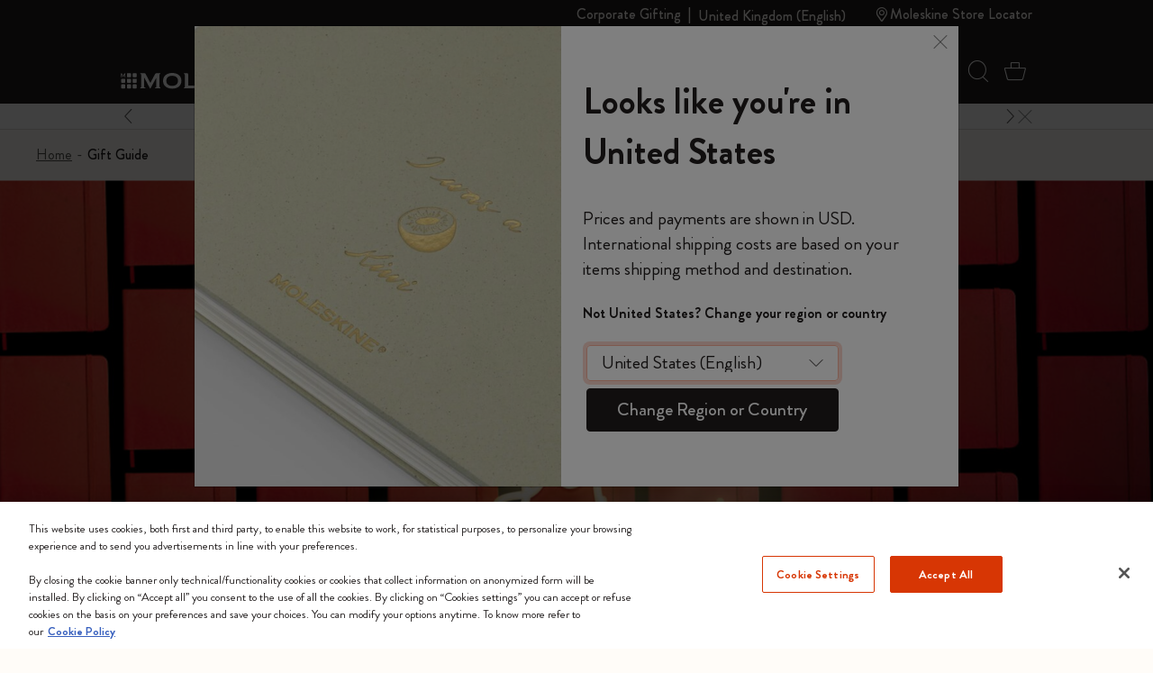

--- FILE ---
content_type: text/css
request_url: https://www.moleskine.com/on/demandware.static/Sites-Moleskine_EU-Site/-/en_GB/v1768927163518/css/modules/clpModule2.css
body_size: -65
content:
.clp-banner2{height:586px}.clp-banner2 .module-2-image-effect{opacity:.6}.clp-banner2 .clp-banner-button{max-width:247px}@media(min-width:768px){.clp-banner2{height:705px}.clp-banner2 .clp-banner-button{max-width:329px}}

--- FILE ---
content_type: text/css
request_url: https://www.moleskine.com/on/demandware.static/Sites-Moleskine_EU-Site/-/en_GB/v1768927163518/css/modules/clpModule14-v2.css
body_size: 14
content:
.clp-module-14-hover .overlay{-webkit-transition:opacity .5s;transition:opacity .5s}@media(hover:hover)and (pointer:fine){.clp-module-14-hover:hover .overlay{opacity:.3}.clp-module-14-hover:hover .image-module-14-wrapper{-webkit-transform:scale(1.1);transform:scale(1.1);-webkit-transition:-webkit-transform .3s ease-in;transition:-webkit-transform .3s ease-in;transition:transform .3s ease-in;transition:transform .3s ease-in,-webkit-transform .3s ease-in}}.clp-module-14-wrapper{height:345px}@media(min-width:768px){.clp-module-14-wrapper{height:310px}}@media(min-width:992px){.clp-module-14-wrapper{height:502px}}

--- FILE ---
content_type: text/javascript; charset=utf-8
request_url: https://p.cquotient.com/pebble?tla=bfrn-Moleskine_EU&activityType=viewPage&callback=CQuotient._act_callback0&cookieId=abixoTGk4GvH0GpxsqPVam11Sl&realm=BFRN&siteId=Moleskine_EU&instanceType=prd&referrer=&currentLocation=https%3A%2F%2Fwww.moleskine.com%2Fen-gb%2Fmoleskine-gift-guide%2F&ls=true&_=1768961923146&v=v3.1.3&fbPixelId=__UNKNOWN__&json=%7B%22cookieId%22%3A%22abixoTGk4GvH0GpxsqPVam11Sl%22%2C%22realm%22%3A%22BFRN%22%2C%22siteId%22%3A%22Moleskine_EU%22%2C%22instanceType%22%3A%22prd%22%2C%22referrer%22%3A%22%22%2C%22currentLocation%22%3A%22https%3A%2F%2Fwww.moleskine.com%2Fen-gb%2Fmoleskine-gift-guide%2F%22%2C%22ls%22%3Atrue%2C%22_%22%3A1768961923146%2C%22v%22%3A%22v3.1.3%22%2C%22fbPixelId%22%3A%22__UNKNOWN__%22%7D
body_size: 269
content:
/**/ typeof CQuotient._act_callback0 === 'function' && CQuotient._act_callback0([{"k":"__cq_uuid","v":"abixoTGk4GvH0GpxsqPVam11Sl","m":34128000},{"k":"__cq_seg","v":"0~0.00!1~0.00!2~0.00!3~0.00!4~0.00!5~0.00!6~0.00!7~0.00!8~0.00!9~0.00","m":2592000}]);